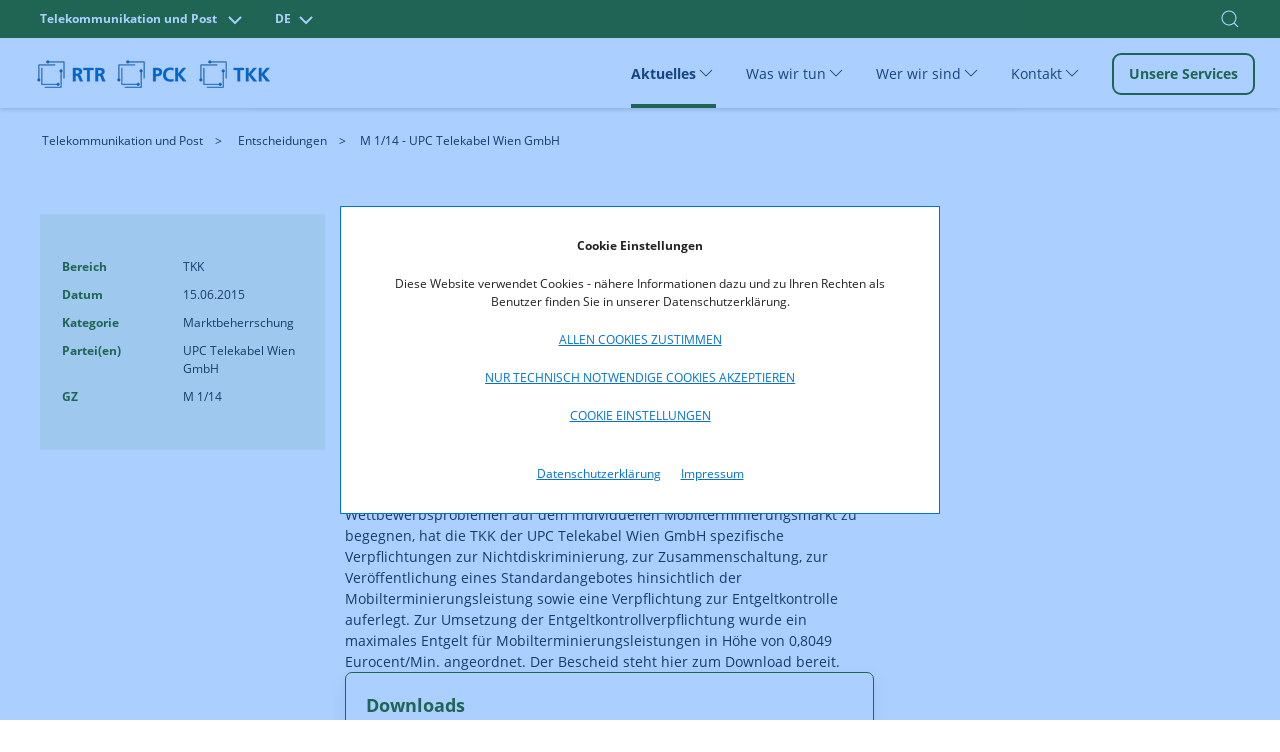

--- FILE ---
content_type: text/html; charset=UTF-8
request_url: https://www.rtr.at/TKP/aktuelles/entscheidungen/entscheidungen/M1_14.de.html
body_size: 9236
content:
<!doctype html>
<html lang="de">
<head>
    <!-- Basic page info -->
    <meta charset="utf-8">
    <meta name="viewport" content="width=device-width, initial-scale=1, viewport-fit=cover">
    <meta http-equiv="X-UA-Compatible" content="ie=edge">
    
    <title>M 1/14 - UPC Telekabel Wien GmbH | RTR</title>
    
    <!-- Website icon -->
    <link rel="icon" type="image/png" href="/static/rtrwebsite/files/img/logos/favicon.ico">
    <!-- Canonical URLs -->
    <link rel="canonical" href="https://www.rtr.at/TKP/aktuelles/entscheidungen/entscheidungen/M1_14.de.html" />
    <!-- CSS includes -->
    <link href="/static/rtrwebsite/files/css/opensans.css" rel="stylesheet">
    <link rel="stylesheet" href="/static/rtrwebsite/files/css/style.css?d=17012026">
    
    <!-- Meta information --><meta name="robots" content="index, follow"><!-- Social media (frontend only) -->
    <meta property="og:site_name" content="RTR" />
    
    <meta property="og:title" content="M 1/14 - UPC Telekabel Wien GmbH" />
    
    <meta property="og:type" content="website" />
    <meta property="og:image" content="https://www.rtr.at/TKP/aktuelles/entscheidungen/Entscheidungen.jpg">
    <meta property="og:url" content="https://www.rtr.at/TKP/aktuelles/entscheidungen/entscheidungen/M1_14.de.html" /><meta property="og:locale" content="de_DE">
    
    
    <script src="/static/rtrwebsite/files/js/gcmconfig.js"></script>
    <script src="/static/rtrwebsite/files/js/rtr.at_GCM.min.js"></script>
    <script>window.GCM.init('JSONCONFIG', 'de', 1, true);</script>
    <!--FriendlyCaptcha-->
    <script type="module" src="https://cdn.jsdelivr.net/npm/friendly-challenge@0.9.14/widget.module.min.js" async
        defer></script>
</head>

<body class="entscheidung-detail green">

<div class="tm-page">
    <!-- Toolbar -->
<div class="tm-toolbar tm-toolbar-default" uk-sticky="media: @l" style="background-color:">
<style>
.tm-toolbar .w100 input.uk-search-input {
    font-size: 1rem;
    color: white;
}

.tm-toolbar .w100 input.uk-search-input::placeholder { /* Chrome, Firefox, Opera, Safari 10.1+ */
  color: white;
  opacity: 1; /* Firefox */
}

.tm-toolbar .w100 input.uk-search-input:-ms-input-placeholder { /* Internet Explorer 10-11 */
  color: white;
}

.tm-toolbar .w100 input.uk-search-input::-ms-input-placeholder { /* Microsoft Edge */
  color: white;
}
.quicklinks ul {
    position: absolute;
    top: 40px;
    width: 500px;
    right: 0px!important;
    background: #fff;
    list-style: none;
    z-index: 2;
    margin-right: -20px;
    font-size: 1rem;
    box-shadow: 0 2px 4px 0 hsl(0deg 0% 67% / 50%);
}
.quicklinks ul li {
    color: black;
}
.red .quicklinks ul li a {
    color: #cd1236
}
.red .quicklinks ul li a:hover {
    background: #cd1236;
    border-color: #cd1236;
    color: #fff;
}
.green .quicklinks ul li a {
    color: #2f5f00;
}
.green .quicklinks ul li a:hover {
    border-color: #2f5f00;
    background: #2f5f00;
    color: #fff;
}
.blue .quicklinks ul li a {
    color: #0071d7;
}
.blue .quicklinks ul li a:hover {
    border-color: #0071d7;
    background: #0071d7;
    color: #fff;
}
</style>
<div class="uk-navbar-container">
    <div class="w100">
        <div class="uk-container uk-container-large">
                <nav uk-navbar="mode: click;boundary-align:true;dropbar:true;dropbar-anchor:!.uk-navbar-container;dropbar-mode:slide" class="uk-navbar">
                    <div class="uk-navbar-left">
                        <div id="icontoggle" class="uk-grid">
                            
                                <div class="uk-inline">
                                    
                                        <button class="uk-button uk-button-top" type="button" aria-label="Bereich wechseln">
                                            
                                                
                                                    Telekommunikation und Post
                                                
                                            
                                                
                                            
                                                
                                            
                                            <span class="uk-margin-small-right chevdown" uk-icon="chevron-down"></span>
                                            <span class="uk-margin-small-right chevup" uk-icon="chevron-up"></span>
                                        </button>
                                    
                                    <div class="uk-navbar-dropdown" uk-drop="mode:click;offset:0;duration:100;delay-show:0;boundary: !.uk-container; boundary-align: true; pos: bottom-justify;">
                                        <div class="uk-container uk-container-large">
                                            <ul class="uk-subnav uk-list-divider">
                                                
                                                    
                                                
                                                    
                                                        <li><a href="/medien/startseite_medien.de.html" class="area-switch">Medien</a>
                                                        </li>
                                                    
                                                
                                                    
                                                        <li><a href="/rtr/startseite.de.html" class="area-switch">Über uns</a>
                                                        </li>
                                                    
                                                
                                            </ul>
                                        </div>
                                    </div>
                                </div>
                            
                            <div class="uk-inline">
                                <button class="uk-button uk-button-top" type="button">DE<span
                                        class="uk-margin-small-right chevdown" uk-icon="chevron-down"></span><span
                                        class="uk-margin-small-right  chevup" uk-icon="chevron-up"></span></button>
                                <div class="uk-navbar-dropdown" uk-drop="mode:click;offset:0;duration:100;delay-show:0;boundary: !.uk-container; boundary-align: true; pos: bottom-justify;">
                                    <div class="uk-container uk-container-large">
                                        <ul class="uk-subnav uk-list-divider">
                                            
                                            <li><a href="/api/language?lang=de&redirect=/TKP/aktuelles/entscheidungen/entscheidungen/M1_14.de.html">
                                                
                                                    Deutsch
                                                
                                            </a>
                                        </li>
                                        </ul>
                                    </div>
                                </div>
                                
                                
                            </div>
                        </div>
                    </div>
                    <div class="nav-overlay uk-navbar-right" style="margin-right: -15px;">
                        
                            <a class="uk-navbar-toggle" uk-search-icon uk-toggle="target: .nav-overlay; animation: uk-animation-fade" href="#"><span class="uk-invisible">Suche öffnen</span></a>
                        
                    </div>
                    
                        <div class="nav-overlay uk-navbar-left uk-flex-1" hidden>
                            <div class="uk-navbar-item uk-width-expand">
                                <form class="uk-search uk-search-navbar uk-width-1-1 uk-text-right" action="/rtr/Suchergebnis.de.html">
                                    <input class="uk-search-input uk-text-right" name="q" type="search" placeholder="Suchen nach..." autofocus autocomplete="off" aria-label="Suche">
                                    <div class="quicklinks">
    <ul class="uk-padding">
    	<li>Quicklinks</li>
		<li><a href="/TKP/was_wir_tun/telekommunikation/konsumentenservice/meldestelle_rufnummernmissbrauch/Beschwerde_Meldung.de.html">Meldestelle Rufnummernmissbrauch</a></li><li><a href="/rtr/service/Schlichtungsverfahren/schlichtungs-_und_beschwerdestellen.de.html">Schlichtungs- und Beschwerdestellen</a></li><li><a href="https://www.netztest.at/de/" target="_blank" rel="noopener noreferrer">RTR-Netztest</a></li><li><a href="/TKP/service/rufnummernsuche/Rufnummernsuche.de.html">Rufnummernsuche</a></li><li><a href="/TKP/was_wir_tun/telekommunikation/nummerierung/Infos_KNB_KDB/ZRDB/ZR-DB.de.html">Zentrale Rufnummern-Datenbank (ZR-DB)</a></li>	</ul>
</div>

                                    <div class="search-autocomplete quicklinks" style="display:none;">
                                        <ul class="uk-padding">
                                        </ul>
                                    </div>
                                </form>
                            </div>
                            <a class="uk-navbar-toggle" uk-close uk-toggle="target: .nav-overlay; animation: uk-animation-fade" href="#"></a>
                        </div>
                    
                </nav>
        </div>
    </div>
</div>
</div>

    <div class="tm-header-mobile uk-hidden@l">
    <div sel-target=".uk-navbar-container">
        <div class="uk-navbar-container">
            <nav uk-navbar>
                <div class="uk-navbar-left">
                    <div class="uk-grid-small uk-text-center logos-mobile uk-grid" uk-grid>
                            <div class="uk-first-column">
        <a href="/TKP/startseite.de.html">
            <picture>
                                <source media="(min-width: 1440px)" srcset="https://www.rtr.at/GenticsImageStore/auto/50/prop/rtr/RTR_Logo_B_RGB_20.png">
                                <source media="(min-width: 766px)" srcset="https://www.rtr.at/GenticsImageStore/auto/39/prop/rtr/RTR_Logo_B_RGB_20.png">
                                <source media="(min-width: 320px)" srcset="https://www.rtr.at/GenticsImageStore/auto/30/prop/rtr/RTR_Logo_B_RGB_20.png">
                                <img src='https://www.rtr.at/GenticsImageStore/auto/30/prop/rtr/RTR_Logo_B_RGB_20.png' alt="Über die Rundfunk und Telekom Regulierungs-GmbH" title="&copy; RTR-GmbH">
            </picture>
        </a>
    </div>
    <div>
        <a href="/TKP/startseite.de.html">
            <picture>
                                <source media="(min-width: 1440px)" srcset="https://www.rtr.at/GenticsImageStore/auto/50/prop/rtr/PCK_Logo_B_RGB_13-5.png">
                                <source media="(min-width: 766px)" srcset="https://www.rtr.at/GenticsImageStore/auto/39/prop/rtr/PCK_Logo_B_RGB_13-5.png">
                                <source media="(min-width: 320px)" srcset="https://www.rtr.at/GenticsImageStore/auto/30/prop/rtr/PCK_Logo_B_RGB_13-5.png">
                                <img src='https://www.rtr.at/GenticsImageStore/auto/30/prop/rtr/PCK_Logo_B_RGB_13-5.png' alt="Über die RTR/Post-Control-Kommission" title="&copy; RTR">
            </picture>
        </a>
    </div>
    <div>
        <a href="/TKP/startseite.de.html">
            <picture>
                                <source media="(min-width: 1440px)" srcset="https://www.rtr.at/GenticsImageStore/auto/50/prop/rtr/TKK_Logo_B_RGB_20.png">
                                <source media="(min-width: 766px)" srcset="https://www.rtr.at/GenticsImageStore/auto/39/prop/rtr/TKK_Logo_B_RGB_20.png">
                                <source media="(min-width: 320px)" srcset="https://www.rtr.at/GenticsImageStore/auto/30/prop/rtr/TKK_Logo_B_RGB_20.png">
                                <img src='https://www.rtr.at/GenticsImageStore/auto/30/prop/rtr/TKK_Logo_B_RGB_20.png' alt="Über die RTR/Telekom-Control-Kommission" title="&copy; RTR">
            </picture>
        </a>
    </div>

                    </div>
                </div>
                <div class="uk-navbar-right">
                    <!--
                    
                        <a class="uk-navbar-toggle" uk-search-icon uk-toggle="target: .nav-overlay; animation: uk-animation-fade" href="#"></a>
                    
                -->
                    <button type="button" id="mobmenu" class="uk-navbar-toggle" href="#tm-mobile" uk-toggle="animation: true;" aria-label="Mobiles Menü" aria-expanded="false">
                        <div class="toggleopen uk-icon uk-navbar-toggle-icon" uk-navbar-toggle-icon="">
                            <svg width="20" height="20" viewBox="0 0 20 20" xmlns="http://www.w3.org/2000/svg" data-svg="navbar-toggle-icon">
                                <rect y="9" width="20" height="2"></rect>
                                <rect y="3" width="20" height="2"></rect>
                                <rect y="15" width="20" height="2"></rect>
                            </svg>
                        </div>
                        <span class="menclose uk-icon" uk-icon="icon: close; ratio: 1.8">
                            <svg width="36" height="36" viewBox="0 0 20 20" xmlns="http://www.w3.org/2000/svg" data-svg="close">
                                <path fill="none" stroke="#000" stroke-width="1.06" d="M16,16 L4,4"></path>
                                <path fill="none" stroke="#000" stroke-width="1.06" d="M16,4 L4,16"></path>
                            </svg>
                        </span>
                    </button>
                </div>
            </nav>
        </div>
        <!--
        
            <div class="nav-overlay uk-navbar-left uk-flex-1" hidden>
                <div class="uk-navbar-item uk-width-expand uk-padding-none uk-padding-remove-left">
                    <form class="uk-search uk-search-navbar uk-width-1-1" action="/rtr/Suchergebnis.de.html">
                        <input class="uk-search-input" name="q" type="search" placeholder="Suchen nach..." autofocus>
                    </form>
                </div>
                <a class="uk-navbar-toggle" uk-close uk-toggle="target: .nav-overlay; animation: uk-animation-fade" href="#"></a>
            </div>
        
    -->

<!--
        <div class="quicklinks nav-overlay" hidden>
            <ul class="uk-padding uk-padding-remove-top uk-margin-remove-bottom" style="list-style: none;">
                <li>Quicklinks</li>
                <li><a href="#">Quicklink Nummer 1</a></li>
                <li><a href="#">Noch ein Quicklink steht hier</a></li>
                <li><a href="#">Häufig gestellte Fragen Quicklink</a></li>
            </ul>
        </div>
-->
        <div id="tm-mobile" class="" hidden>
            <div class="uk-background-default uk-padding">
                <div class="uk-child-width-1-1" uk-grid>
                    <div>
                        <div class="uk-panel" id="module-menu-mobile">
                            <ul class="uk-nav uk-nav-default uk-list uk-list-divider">
                                
                                    
                                        
                                            
                                                
                                                    <li class="uk-parent uk-active">
                                                        <div class="uk-navbar-container uk-navbar" uk-navbar="dropbar: true; dropbar-mode: push;mode: click">
                                                            <ul class="uk-navbar-nav second-level-nav">
                                                                <li class="uk-parent">
                                                                    <a href="#" aria-expanded="false">Aktuelles
                                                                        <span class="icon-drop uk-icon" uk-icon="icon: chevron-down; ratio: 1.5">
                                                                            <svg width="30" height="30" viewBox="0 0 20 20" xmlns="http://www.w3.org/2000/svg" data-svg="chevron-down">
                                                                                <polyline fill="none" stroke="#000" stroke-width="1.03" points="16 7 10 13 4 7"></polyline>
                                                                            </svg>
                                                                        </span>
                                                                    </a>
                                                                    <div class="uk-navbar-dropdown">
    <ul class="uk-nav uk-navbar-dropdown-nav">
        
            <li><a href="/TKP/aktuelles/entscheidungen/Uebersichtseite.de.html" title="Entscheidungen">Entscheidungen</a></li>
        
            <li><a href="/TKP/aktuelles/veroeffentlichungen/Uebersichtseite.de.html" title="Veröffentlichungen">Veröffentlichungen</a></li>
        
            <li><a href="/TKP/aktuelles/publikationen/Uebersichtseite.de.html" title="Publikationen">Publikationen</a></li>
        
            <li><a href="/TKP/aktuelles/veranstaltungen/Uebersicht.de.html" title="Veranstaltungen">Veranstaltungen</a></li>
        
            <li><a href="/TKP/aktuelles/neuigkeiten/Uebersicht.de.html" title="Neuigkeiten">Neuigkeiten</a></li>
        
            <li><a href="/TKP/aktuelles/pressemitteilungen/Presse.de.html" title="Pressemitteilungen">Pressemitteilungen</a></li>
        
    </ul>
</div>
                                                                </li>
                                                            </ul>
                                                        </div>
                                                    </li>
                                                
                                            
                                                
                                                    <li class="uk-parent">
                                                        <div class="uk-navbar-container uk-navbar" uk-navbar="dropbar: true; dropbar-mode: push;mode: click">
                                                            <ul class="uk-navbar-nav second-level-nav">
                                                                <li class="uk-parent">
                                                                    <a href="#" aria-expanded="false">Was wir tun
                                                                        <span class="icon-drop uk-icon" uk-icon="icon: chevron-down; ratio: 1.5">
                                                                            <svg width="30" height="30" viewBox="0 0 20 20" xmlns="http://www.w3.org/2000/svg" data-svg="chevron-down">
                                                                                <polyline fill="none" stroke="#000" stroke-width="1.03" points="16 7 10 13 4 7"></polyline>
                                                                            </svg>
                                                                        </span>
                                                                    </a>
                                                                    <div class="uk-navbar-dropdown">
    <ul class="uk-nav uk-navbar-dropdown-nav">
        
            <li><a href="/TKP/was_wir_tun/telekommunikation/startseite.de.html" title="Telekommunikation">Telekommunikation</a></li>
        
            <li><a href="/TKP/was_wir_tun/post/startseite.de.html" title="Post">Post</a></li>
        
            <li><a href="/TKP/was_wir_tun/vertrauensdienste/startseite.de.html" title="Vertrauensdienste">Vertrauensdienste</a></li>
        
            <li><a href="/TKP/was_wir_tun/internationales/startseite.de.html" title="Internationales">Internationales</a></li>
        
    </ul>
</div>
                                                                </li>
                                                            </ul>
                                                        </div>
                                                    </li>
                                                
                                            
                                                
                                                    <li class="uk-parent">
                                                        <div class="uk-navbar-container uk-navbar" uk-navbar="dropbar: true; dropbar-mode: push;mode: click">
                                                            <ul class="uk-navbar-nav second-level-nav">
                                                                <li class="uk-parent">
                                                                    <a href="#" aria-expanded="false">Wer wir sind
                                                                        <span class="icon-drop uk-icon" uk-icon="icon: chevron-down; ratio: 1.5">
                                                                            <svg width="30" height="30" viewBox="0 0 20 20" xmlns="http://www.w3.org/2000/svg" data-svg="chevron-down">
                                                                                <polyline fill="none" stroke="#000" stroke-width="1.03" points="16 7 10 13 4 7"></polyline>
                                                                            </svg>
                                                                        </span>
                                                                    </a>
                                                                    <div class="uk-navbar-dropdown">
    <ul class="uk-nav uk-navbar-dropdown-nav">
        
            <li><a href="/TKP/wer_wir_sind/telekommunikation_und_post/startseite.de.html" title="RTR.Telekom.Post">RTR.Telekom.Post</a></li>
        
            <li><a href="/TKP/wer_wir_sind/tkk/TKK.de.html" title="TKK">TKK</a></li>
        
            <li><a href="/TKP/wer_wir_sind/pck/startseite.de.html" title="PCK">PCK</a></li>
        
    </ul>
</div>
                                                                </li>
                                                            </ul>
                                                        </div>
                                                    </li>
                                                
                                            
                                                
                                                    <li class="uk-parent">
                                                        <div class="uk-navbar-container uk-navbar" uk-navbar="dropbar: true; dropbar-mode: push;mode: click">
                                                            <ul class="uk-navbar-nav second-level-nav">
                                                                <li class="uk-parent">
                                                                    <a href="#" aria-expanded="false">Kontakt
                                                                        <span class="icon-drop uk-icon" uk-icon="icon: chevron-down; ratio: 1.5">
                                                                            <svg width="30" height="30" viewBox="0 0 20 20" xmlns="http://www.w3.org/2000/svg" data-svg="chevron-down">
                                                                                <polyline fill="none" stroke="#000" stroke-width="1.03" points="16 7 10 13 4 7"></polyline>
                                                                            </svg>
                                                                        </span>
                                                                    </a>
                                                                    <div class="uk-navbar-dropdown">
    <ul class="uk-nav uk-navbar-dropdown-nav">
        
            <li><a href="/TKP/kontakt/presse/Presse.de.html" title="Presse">Presse</a></li>
        
            <li><a href="/TKP/kontakt/Kontakt_und_Amtstafel/Amtstafel.de.html" title="Kontakt und Amtstafel">Kontakt und Amtstafel</a></li>
        
            <li><a href="/TKP/kontakt/ertr/eRTR.de.html" title="eRTR">eRTR</a></li>
        
    </ul>
</div>
                                                                </li>
                                                            </ul>
                                                        </div>
                                                    </li>
                                                
                                            
                                        
                                    
                                
                                    
                                
                                    
                                
                                <li>
                                    <a href="/TKP/service/startseite.de.html">
                                        Unsere Services
                                    </a>
                                </li>
                            </ul>
                        </div>
                    </div>
                </div>
            </div>
        </div>
    </div>
</div>
    <!-- Desktop -->
<div class="tm-header uk-visible@l" uk-header="">
    <div uk-sticky="offset: 38" media="@l" cls-active="uk-navbar-sticky" sel-target=".uk-navbar-container">
        <div class="uk-navbar-container">
            <div class="uk-container uk-container-large">
                <nav uk-navbar="mode: click;boundary-align:true;dropbar:true;dropbar-anchor:!.uk-navbar-container;dropbar-mode:slide" class="uk-navbar">
                    <div class="uk-navbar-left">
                        <div class="uk-child-width-expand@s uk-text-center logos uk-grid-small uk-grid" uk-grid="">
                            
                                    <div class="uk-first-column">
        <a href="/TKP/startseite.de.html">
            <picture>
                                <source media="(min-width: 1440px)" srcset="https://www.rtr.at/GenticsImageStore/auto/50/prop/rtr/RTR_Logo_B_RGB_20.png">
                                <source media="(min-width: 766px)" srcset="https://www.rtr.at/GenticsImageStore/auto/39/prop/rtr/RTR_Logo_B_RGB_20.png">
                                <source media="(min-width: 320px)" srcset="https://www.rtr.at/GenticsImageStore/auto/30/prop/rtr/RTR_Logo_B_RGB_20.png">
                                <img src='https://www.rtr.at/GenticsImageStore/auto/30/prop/rtr/RTR_Logo_B_RGB_20.png' alt="Über die Rundfunk und Telekom Regulierungs-GmbH" title="&copy; RTR-GmbH">
            </picture>
        </a>
    </div>
    <div>
        <a href="/TKP/startseite.de.html">
            <picture>
                                <source media="(min-width: 1440px)" srcset="https://www.rtr.at/GenticsImageStore/auto/50/prop/rtr/PCK_Logo_B_RGB_13-5.png">
                                <source media="(min-width: 766px)" srcset="https://www.rtr.at/GenticsImageStore/auto/39/prop/rtr/PCK_Logo_B_RGB_13-5.png">
                                <source media="(min-width: 320px)" srcset="https://www.rtr.at/GenticsImageStore/auto/30/prop/rtr/PCK_Logo_B_RGB_13-5.png">
                                <img src='https://www.rtr.at/GenticsImageStore/auto/30/prop/rtr/PCK_Logo_B_RGB_13-5.png' alt="Über die RTR/Post-Control-Kommission" title="&copy; RTR">
            </picture>
        </a>
    </div>
    <div>
        <a href="/TKP/startseite.de.html">
            <picture>
                                <source media="(min-width: 1440px)" srcset="https://www.rtr.at/GenticsImageStore/auto/50/prop/rtr/TKK_Logo_B_RGB_20.png">
                                <source media="(min-width: 766px)" srcset="https://www.rtr.at/GenticsImageStore/auto/39/prop/rtr/TKK_Logo_B_RGB_20.png">
                                <source media="(min-width: 320px)" srcset="https://www.rtr.at/GenticsImageStore/auto/30/prop/rtr/TKK_Logo_B_RGB_20.png">
                                <img src='https://www.rtr.at/GenticsImageStore/auto/30/prop/rtr/TKK_Logo_B_RGB_20.png' alt="Über die RTR/Telekom-Control-Kommission" title="&copy; RTR">
            </picture>
        </a>
    </div>

                            
                        </div>
                    </div>
                    <div class="uk-navbar-right">
                        <ul class="uk-navbar-nav">
                            
                            
                            
                                
                                    
                                        
                                            
                                                <li class=" uk-active">
                                                    <a href="#" aria-expanded="false">Aktuelles
                                                        <span uk-icon="chevron-down"></span>
                                                    </a>
                                                    <div class="uk-navbar-dropdown">
    <div class="uk-navbar-dropdown-grid uk-child-width-1-3 uk-grid uk-grid-stack" uk-grid="">
        
            <div>
                <ul class="uk-nav uk-navbar-dropdown-nav">
                    <li><a href="/TKP/aktuelles/entscheidungen/Uebersichtseite.de.html" title="Entscheidungen">Entscheidungen</a></li>
                </ul>
            </div>
        
            <div>
                <ul class="uk-nav uk-navbar-dropdown-nav">
                    <li><a href="/TKP/aktuelles/veroeffentlichungen/Uebersichtseite.de.html" title="Veröffentlichungen">Veröffentlichungen</a></li>
                </ul>
            </div>
        
            <div>
                <ul class="uk-nav uk-navbar-dropdown-nav">
                    <li><a href="/TKP/aktuelles/publikationen/Uebersichtseite.de.html" title="Publikationen">Publikationen</a></li>
                </ul>
            </div>
        
            <div>
                <ul class="uk-nav uk-navbar-dropdown-nav">
                    <li><a href="/TKP/aktuelles/veranstaltungen/Uebersicht.de.html" title="Veranstaltungen">Veranstaltungen</a></li>
                </ul>
            </div>
        
            <div>
                <ul class="uk-nav uk-navbar-dropdown-nav">
                    <li><a href="/TKP/aktuelles/neuigkeiten/Uebersicht.de.html" title="Neuigkeiten">Neuigkeiten</a></li>
                </ul>
            </div>
        
            <div>
                <ul class="uk-nav uk-navbar-dropdown-nav">
                    <li><a href="/TKP/aktuelles/pressemitteilungen/Presse.de.html" title="Pressemitteilungen">Pressemitteilungen</a></li>
                </ul>
            </div>
        
    </div>
</div>
                                                </li>
                                            
                                        
                                            
                                                <li class="">
                                                    <a href="#" aria-expanded="false">Was wir tun
                                                        <span uk-icon="chevron-down"></span>
                                                    </a>
                                                    <div class="uk-navbar-dropdown">
    <div class="uk-navbar-dropdown-grid uk-child-width-1-3 uk-grid uk-grid-stack" uk-grid="">
        
            <div>
                <ul class="uk-nav uk-navbar-dropdown-nav">
                    <li><a href="/TKP/was_wir_tun/telekommunikation/startseite.de.html" title="Telekommunikation">Telekommunikation</a></li>
                </ul>
            </div>
        
            <div>
                <ul class="uk-nav uk-navbar-dropdown-nav">
                    <li><a href="/TKP/was_wir_tun/post/startseite.de.html" title="Post">Post</a></li>
                </ul>
            </div>
        
            <div>
                <ul class="uk-nav uk-navbar-dropdown-nav">
                    <li><a href="/TKP/was_wir_tun/vertrauensdienste/startseite.de.html" title="Vertrauensdienste">Vertrauensdienste</a></li>
                </ul>
            </div>
        
            <div>
                <ul class="uk-nav uk-navbar-dropdown-nav">
                    <li><a href="/TKP/was_wir_tun/internationales/startseite.de.html" title="Internationales">Internationales</a></li>
                </ul>
            </div>
        
    </div>
</div>
                                                </li>
                                            
                                        
                                            
                                                <li class="">
                                                    <a href="#" aria-expanded="false">Wer wir sind
                                                        <span uk-icon="chevron-down"></span>
                                                    </a>
                                                    <div class="uk-navbar-dropdown">
    <div class="uk-navbar-dropdown-grid uk-child-width-1-3 uk-grid uk-grid-stack" uk-grid="">
        
            <div>
                <ul class="uk-nav uk-navbar-dropdown-nav">
                    <li><a href="/TKP/wer_wir_sind/telekommunikation_und_post/startseite.de.html" title="RTR.Telekom.Post">RTR.Telekom.Post</a></li>
                </ul>
            </div>
        
            <div>
                <ul class="uk-nav uk-navbar-dropdown-nav">
                    <li><a href="/TKP/wer_wir_sind/tkk/TKK.de.html" title="TKK">TKK</a></li>
                </ul>
            </div>
        
            <div>
                <ul class="uk-nav uk-navbar-dropdown-nav">
                    <li><a href="/TKP/wer_wir_sind/pck/startseite.de.html" title="PCK">PCK</a></li>
                </ul>
            </div>
        
    </div>
</div>
                                                </li>
                                            
                                        
                                            
                                                <li class="">
                                                    <a href="#" aria-expanded="false">Kontakt
                                                        <span uk-icon="chevron-down"></span>
                                                    </a>
                                                    <div class="uk-navbar-dropdown">
    <div class="uk-navbar-dropdown-grid uk-child-width-1-3 uk-grid uk-grid-stack" uk-grid="">
        
            <div>
                <ul class="uk-nav uk-navbar-dropdown-nav">
                    <li><a href="/TKP/kontakt/presse/Presse.de.html" title="Presse">Presse</a></li>
                </ul>
            </div>
        
            <div>
                <ul class="uk-nav uk-navbar-dropdown-nav">
                    <li><a href="/TKP/kontakt/Kontakt_und_Amtstafel/Amtstafel.de.html" title="Kontakt und Amtstafel">Kontakt und Amtstafel</a></li>
                </ul>
            </div>
        
            <div>
                <ul class="uk-nav uk-navbar-dropdown-nav">
                    <li><a href="/TKP/kontakt/ertr/eRTR.de.html" title="eRTR">eRTR</a></li>
                </ul>
            </div>
        
    </div>
</div>
                                                </li>
                                            
                                        
                                    
                                
                            
                                
                            
                                
                            
                            
                                <li class="nav-button"><a href="/TKP/service/startseite.de.html" class="uk-button uk-button-default">Unsere Services</a></li>
                            
                        </ul>
                        <!--
                        
                            <a class="uk-navbar-toggle" uk-search-icon uk-toggle="target: .nav-overlay; animation: uk-animation-fade" href="#"></a>
                        
                    -->
                    </div>
                    <!--
                    
                        <div class="nav-overlay uk-navbar-left uk-flex-1" hidden>
                            <div class="uk-navbar-item uk-width-expand">
                                <form class="uk-search uk-search-navbar uk-width-1-1 uk-padding uk-text-right" action="/rtr/Suchergebnis.de.html">
                                    <input class="uk-search-input uk-text-right" name="q" type="search" placeholder="Suchen nach..." autofocus>
                                    <div class="quicklinks">
                                        <ul class="uk-padding uk-box-shadow-small" style="
                                            position: absolute;
                                            top: 70px;
                                            width: 500px;
                                            right: 0px!important;
                                            background: #fff;
                                            list-style: none;
                                        ">
                                            <li>Quicklinks</li>
                                            <li><a href="#">Quicklink Nummer 1</a></li>
                                            <li><a href="#">Noch ein Quicklink steht hier</a></li>
                                            <li><a href="#">Häufig gestellte Fragen Quicklink</a></li>
                                        </ul>
                                    </div>
                                </form>
                            </div>

                            <a class="uk-navbar-toggle" uk-close uk-toggle="target: .nav-overlay; animation: uk-animation-fade" href="#"></a>
                        </div>
                    
                -->
                </nav>
            </div>
        </div>
    </div>
    <div class="uk-sticky-placeholder" style="height: 70px; margin: 0px;" hidden=""></div>
</div>
    <div class="uk-section-default uk-section uk-section-xsmall">
    <div class="uk-container uk-container-large">
        <ul class="uk-breadcrumb">
            
                    
                        <li>
                            
                                <a href="/TKP/startseite.de.html" title="Telekommunikation und Post" aria-label="Telekommunikation und Post">Telekommunikation und Post</a>
                            
                        </li>
                    
            
                    
            
                    
                        <li>
                            
                                <a href="/TKP/aktuelles/entscheidungen/Uebersichtseite.de.html" title="Entscheidungen" aria-label="Entscheidungen">Entscheidungen</a>
                            
                        </li>
                    
            
                    
            
                    
                        <li>
                            
                                <span>M 1/14 - UPC Telekabel Wien GmbH</span>
                            
                        </li>
                    
            
        </ul>
    </div>
</div>

    <!-- Top Section -->
    <div class="uk-section-default uk-section">
        <div class="uk-container uk-container-large">
            <div class="uk-grid-margin uk-grid align-items-start" uk-grid="">
                    


<div class="uk-grid-item-match uk-flex-auto uk-width-1-4@m uk-first-column ent-left">
    <div class="uk-tile-secondary uk-tile">
        <ul class="uk-list ent-list">
            
            
                <li class="el-item">
                    <div class="uk-child-width-expand uk-grid-collapse uk-grid" uk-grid="">
                        <div class="uk-width-1-2 uk-first-column">
                    <span class="el-title uk-display-block">
                        Bereich
                    </span>
                        </div>
                        <div class="uk-width-1-2">
                            <div class="el-content uk-panel">TKK</div>
                        </div>
                    </div>
                </li>
            
            
                <li class="el-item">
                    <div class="uk-child-width-expand uk-grid-collapse uk-grid" uk-grid="">
                        <div class="uk-width-1-2 uk-first-column">
                        <span class="el-title uk-display-block">
                            Datum
                        </span>
                        </div>
                        <div class="uk-width-1-2">
                            <div class="el-content uk-panel">15.06.2015</div>
                        </div>
                    </div>
                </li>
            <li class="el-item">
                    <div class="uk-child-width-expand uk-grid-collapse uk-grid" uk-grid="">
                        <div class="uk-width-1-2 uk-first-column">
                        <span class="el-title uk-display-block">
                            Kategorie
                        </span>
                        </div>
                        <div class="uk-width-1-2">
                            <div class="el-content uk-panel">Marktbeherrschung</div>
                        </div>
                    </div>
                </li>
            
            
                <li class="el-item">
                    <div class="uk-child-width-expand uk-grid-collapse uk-grid" uk-grid="">
                        <div class="uk-width-1-2 uk-first-column">
                    <span class="el-title uk-display-block">
                        Partei(en)
                    </span>
                        </div>
                        <div class="uk-width-1-2">
                            <div class="el-content uk-panel">UPC Telekabel Wien GmbH</div>
                        </div>
                    </div>
                </li>
            
            
            
            
            
                <li class="el-item">
                    <div class="uk-child-width-expand uk-grid-collapse uk-grid" uk-grid="">
                        <div class="uk-width-1-2 uk-first-column">
                        <span class="el-title uk-display-block">
                            GZ
                        </span>
                        </div>
                        <div class="uk-width-1-2">
                            <div class="el-content uk-panel">M 1/14</div>
                        </div>
                    </div>
                </li>
            
            
            
            
            
            
        </ul>
    </div>
</div>
                
                <div class="uk-flex-auto uk-width-3-4@m ent-right">
                    <div class="uk-child-width-1-2@m" uk-grid>
                        <div class="uk-width-3-5@m">
                            <h2>M 1/14 - UPC Telekabel Wien GmbH</h2>
                            <div class="uk-margin social-share">
    <div class="uk-child-width-auto uk-grid-small uk-grid" uk-grid="">
        <div class="uk-first-column">
            <a class="el-link uk-icon-button uk-icon" rel="noreferrer"
                href="mailto:?subject=M 1/14 - UPC Telekabel Wien GmbH%20-%20RTR&body=M 1/14 - UPC Telekabel Wien GmbH%0D%0Ahttps://www.rtr.at/TKP/aktuelles/entscheidungen/entscheidungen/M1_14.de.html" uk-icon="icon: mail;" id="mail-share" aria-label="Mail" title="Mail"
            >
                <svg xmlns="http://www.w3.org/2000/svg" viewBox="0 0 16 16" width="16"
                    height="16" data-svg="mail">
                    <g class="nc-icon-wrapper" stroke-width="1" fill="none" stroke="#438700" stroke-linecap="round" stroke-linejoin="round" stroke-miterlimit="10">
                        <path stroke="#438700"
                            d="M14.5,14.5h-13 c-0.552,0-1-0.448-1-1v-11c0-0.552,0.448-1,1-1h13c0.552,0,1,0.448,1,1v11C15.5,14.052,15.052,14.5,14.5,14.5z">
                        </path>
                        <polyline data-color="color-2" points="2.5,4.5 8,9 13.5,4.5"></polyline>
                    </g>
                </svg>
            </a>
        </div>
        <div>
            <a class="el-link uk-icon-button uk-icon" rel="noreferrer"
                href="https://twitter.com/share?text=M 1/14 - UPC Telekabel Wien GmbH&url=https://www.rtr.at/TKP/aktuelles/entscheidungen/entscheidungen/M1_14.de.html" uk-icon="icon: twitter;" id="twitter-share" aria-label="Twitter" title="Twitter"
            >
                <svg width="20" height="20" viewBox="0 0 20 20" data-svg="twitter">
                    <g>
                        <path d="M 15.75 0.960938 L 18.816406 0.960938 L 12.117188 8.621094 L 20 19.039062 L 13.828125 19.039062 L 8.996094 12.71875 L 3.464844 19.039062 L 0.394531 19.039062 L 7.5625 10.847656 L 0 0.960938 L 6.328125 0.960938 L 10.699219 6.738281 Z M 14.675781 17.203125 L 16.375 17.203125 L 5.40625 2.699219 L 3.582031 2.699219 Z M 14.675781 17.203125 "/>
                    </g>
                </svg>
            </a>
        </div>
        <div>
            <a class="el-link uk-icon-button uk-icon" rel="noreferrer"
                href="https://www.linkedin.com/sharing/share-offsite/?url=https://www.rtr.at/TKP/aktuelles/entscheidungen/entscheidungen/M1_14.de.html" uk-icon="icon: linkedin;" id="linkedin-share" aria-label="Linkedin" title="Linkedin">
                <svg width="20" height="20" viewBox="0 0 20 20" xmlns="http://www.w3.org/2000/svg" data-svg="linkedin">
                    <path 
                        d="M5.77,17.89 L5.77,7.17 L2.21,7.17 L2.21,17.89 L5.77,17.89 L5.77,17.89 Z M3.99,5.71 C5.23,5.71 6.01,4.89 6.01,3.86 C5.99,2.8 5.24,2 4.02,2 C2.8,2 2,2.8 2,3.85 C2,4.88 2.77,5.7 3.97,5.7 L3.99,5.7 L3.99,5.71 L3.99,5.71 Z"></path><path d="M7.75,17.89 L11.31,17.89 L11.31,11.9 C11.31,11.58 11.33,11.26 11.43,11.03 C11.69,10.39 12.27,9.73 13.26,9.73 C14.55,9.73 15.06,10.71 15.06,12.15 L15.06,17.89 L18.62,17.89 L18.62,11.74 C18.62,8.45 16.86,6.92 14.52,6.92 C12.6,6.92 11.75,7.99 11.28,8.73 L11.3,8.73 L11.3,7.17 L7.75,7.17 C7.79,8.17 7.75,17.89 7.75,17.89 L7.75,17.89 L7.75,17.89 Z">
                    </path>
                </svg>
            </a>
        </div>
        <div>
            <a class="el-link uk-icon-button uk-icon" rel="noreferrer"
                href="https://www.facebook.com/sharer/sharer.php?u=https://www.rtr.at/TKP/aktuelles/entscheidungen/entscheidungen/M1_14.de.html" uk-icon="icon: facebook;" id="facebook-share" aria-label="Facebook" title="Facebook">
                <svg width="20" height="20" viewBox="0 0 20 20" xmlns="http://www.w3.org/2000/svg" data-svg="facebook">
                    <path
                        d="M11,10h2.6l0.4-3H11V5.3c0-0.9,0.2-1.5,1.5-1.5H14V1.1c-0.3,0-1-0.1-2.1-0.1C9.6,1,8,2.4,8,5v2H5.5v3H8v8h3V10z">
                    </path>
                </svg>
            </a>
        </div>
    </div>
</div>

                            
                                    In Ergänzung zu den bereits am 30.09.2013 und 14.07.2014 beschlossenen Marktanalyse-Bescheiden in den Verfahren M 1.10/12 und M 1.12/12 hat die Telekom-Control-Kommission (TKK) am 15.06.2015 einen Bescheid betreffend den Mobilterminierungsmarkt der UPC Telekabel Wien GmbH, welche auf „ihrem“&nbsp; Markt über beträchtliche Marktmacht iSd §§ 36 ff TKG 2003 verfügt, beschlossen.&nbsp; Um den für den Fall der Nicht-Regulierung bestehenden Wettbewerbsproblemen auf dem individuellen Mobilterminierungsmarkt zu begegnen, hat die TKK der UPC Telekabel Wien GmbH spezifische Verpflichtungen zur Nichtdiskriminierung, zur Zusammenschaltung, zur Veröffentlichung eines Standardangebotes hinsichtlich der Mobilterminierungsleistung sowie eine Verpflichtung zur Entgeltkontrolle auferlegt. Zur Umsetzung der Entgeltkontrollverpflichtung wurde ein maximales Entgelt für Mobilterminierungsleistungen in Höhe von 0,8049 Eurocent/Min. angeordnet. Der Bescheid steht hier zum Download bereit.
                                <div class="uk-first-column bdownloads">
        <div class="uk-grid-match uk-grid uk-grid-stack" uk-grid="">
            <div class="uk-first-column w100">
                <div class="el-item uk-card uk-card-primary uk-card-body uk-margin-remove-first-child">
                    <h3 id="downloads" class="el-title uk-card-title uk-margin-top uk-margin-remove-bottom">
                        Downloads
                    </h3>
                    <div class="el-content uk-panel uk-margin-top">
                                                                        <p class="p1">
            <a href="/TKP/aktuelles/entscheidungen/entscheidungen/M_1_14_Web.pdf" download title="M_1_14_Web.pdf">
                <span class="uk-margin-small-right uk-icon" uk-icon="download">
                    <svg width="20" height="20" viewBox="0 0 20 20" xmlns="http://www.w3.org/2000/svg" data-svg="download">
                        <polyline fill="none" stroke="#000" points="14,10 9.5,14.5 5,10"></polyline>
                        <rect x="3" y="17" width="13" height="1"></rect>
                        <line fill="none" stroke="#000" x1="9.5" y1="13.91" x2="9.5" y2="3"></line>
                    </svg>
                </span>
                M_1_14_Web.pdf
                                    (pdf, 469,3 KB)
                            </a>
                    </p>

                    </div>
                </div>
            </div>
        </div>
    </div>

                        </div>
                    </div>
                </div>
            </div>
        </div>
    </div>
    <!-- Bottom Section -->
            <div class="uk-section-muted uk-section bottom-section uk-padding-large uk-margin-large-top">
                <div class="uk-container uk-container-large">
            <div class="uk-grid-margin-large  uk-grid uk-grid-stack" uk-grid="">
                <div class="uk-flex-auto uk-width-1-1@m uk-first-column">
                    <h2 id="heading_moreinfo_51232">Weitere Informationen</h2>
                </div>
            </div>
        </div>
                            <div class="weitere">
                <div class="uk-container uk-container-large">
                                        <div class="uk-grid-margin-large  uk-grid uk-grid-stack" uk-grid="">
                        <div class="uk-flex-auto uk-width-1-1@m uk-first-column">
                            <div class="uk-margin-large">
                                <div class="uk-child-width-1-1 uk-child-width-1-4@l uk-child-width-1-3@m uk-grid-small uk-grid-match uk-grid" uk-grid="">
                                                                                                                                                                        <a href="/TKP/aktuelles/entscheidungen/Uebersichtseite.de.html" class="uk-first-column">
                                                    <div class="el-item uk-card uk-card-secondary uk-card-body uk-margin-remove-first-child">
                                                                                                                <div class="el-content uk-panel uk-margin-top">
                                                            <p>Übersicht über Bescheide der PCK, TKK und RTR</p>
                                                        </div>
                                                    </div>
                                                </a>
                                                                                                                                                        </div>
                            </div>
                        </div>
                    </div>
                </div>
            </div>
            </div>
<div id="footer" class="uk-section-default uk-section uk-section-small">
    <div class="uk-container uk-container-large">
        <div class="uk-grid-margin uk-grid" uk-grid="" uk-height-match="target: .uk-card; row: false">
            <div class="uk-flex-auto uk-width-1-2@s uk-first-column m1">
                <div class="uk-margin"><p><b>RUNDFUNK UND TELEKOM<br/>REGULIERUNGS-GMBH</b><br/><br/>A-1060 Wien, Mariahilfer Straße 77-79<br/>Tel.: +<a target='_self' href="tel:+431580580">43 1 58058-0</a><br/></p></div>
                <div class="uk-margin">
                    <div class="uk-child-width-auto uk-grid-small uk-grid" uk-grid="">
                        
                            <div class="uk-first-column">
                                <a class="el-link uk-icon-button uk-icon" rel="noreferrer" href="mailto:rtr@rtr.at" uk-icon="icon: mail;" aria-label="Mail" title="Mail">
                                    <svg width="20" height="20" viewBox="0 0 20 20" xmlns="http://www.w3.org/2000/svg" data-svg="mail">
                                        <polyline fill="none" stroke="#000" points="1.4,6.5 10,11 18.6,6.5"></polyline>
                                        <path d="M 1,4 1,16 19,16 19,4 1,4 Z M 18,15 2,15 2,5 18,5 18,15 Z"></path>
                                    </svg>
                                </a>
                           </div>
                        
                        
                            <div>
                                <a class="el-link uk-icon-button uk-icon" rel="noreferrer" href="https://x.com/rtrgmbh" uk-icon="icon: twitter;" aria-label="Twitter" title="Twitter">
                                    <svg width="20" height="20" viewBox="0 0 20 20" data-svg="twitter">
                                        <g>
                                            <path d="M 15.75 0.960938 L 18.816406 0.960938 L 12.117188 8.621094 L 20 19.039062 L 13.828125 19.039062 L 8.996094 12.71875 L 3.464844 19.039062 L 0.394531 19.039062 L 7.5625 10.847656 L 0 0.960938 L 6.328125 0.960938 L 10.699219 6.738281 Z M 14.675781 17.203125 L 16.375 17.203125 L 5.40625 2.699219 L 3.582031 2.699219 Z M 14.675781 17.203125 "/>
                                        </g>
                                    </svg>
                                </a>
                            </div>
                        
                        
                            <div>
                                <a class="el-link uk-icon-button uk-icon" rel="noreferrer" href="https://at.linkedin.com/company/rtr" uk-icon="icon: linkedin;" aria-label="Linkedin" title="Linkedin">
                                    <svg width="20" height="20" viewBox="0 0 20 20" xmlns="http://www.w3.org/2000/svg" data-svg="linkedin">
                                        <path d="M5.77,17.89 L5.77,7.17 L2.21,7.17 L2.21,17.89 L5.77,17.89 L5.77,17.89 Z M3.99,5.71 C5.23,5.71 6.01,4.89 6.01,3.86 C5.99,2.8 5.24,2 4.02,2 C2.8,2 2,2.8 2,3.85 C2,4.88 2.77,5.7 3.97,5.7 L3.99,5.7 L3.99,5.71 L3.99,5.71 Z"></path><path d="M7.75,17.89 L11.31,17.89 L11.31,11.9 C11.31,11.58 11.33,11.26 11.43,11.03 C11.69,10.39 12.27,9.73 13.26,9.73 C14.55,9.73 15.06,10.71 15.06,12.15 L15.06,17.89 L18.62,17.89 L18.62,11.74 C18.62,8.45 16.86,6.92 14.52,6.92 C12.6,6.92 11.75,7.99 11.28,8.73 L11.3,8.73 L11.3,7.17 L7.75,7.17 C7.79,8.17 7.75,17.89 7.75,17.89 L7.75,17.89 L7.75,17.89 Z"/></path>
                                    </svg>
                                </a>
                           </div>
                        
                    </div>
                </div>
            </div>
            <div class="uk-flex-auto uk-width-1-2 uk-width-1-4@s m2 uk-hidden@l">
                <ul class="uk-list">            <li>
            <a href="/rtr/Kontakt/Amtstafel.de.html">Kontakt</a>
        </li>
            <li>
            <a href="/rtr/footer/impressum.de.html">Impressum</a>
        </li>
            <li>
            <a href="/rtr/footer/Datenschutz.de.html">Datenschutz</a>
        </li>
            <li>
            <a href="/rtr/footer/hinweisgeber_innen-plattform.de.html">Hinweisgeber:innen</a>
        </li>
            <li>
            <a href="/rtr/footer/Barrierefreiheit.de.html">Barrierefreiheit</a>
        </li>
                <li>
            <a href="#cookie-einstellungen" uk-toggle>Cookie Präferenzen</a>
        <li>
    </ul>
            </div>
            <div class="uk-flex-auto uk-width-1-2 uk-width-1-4@s m3 uk-hidden@l">
                <ul class="uk-list">            <li>
            <a href="/TKP/presse/Startseite.de.html">Presse</a>
        </li>
            <li>
            <a href="/rtr/service/ertr/eRTR.de.html">eRTR</a>
        </li>
            <li>
            <a href="/rtr/service/opendata/OpenData.de.html">Open Data / IFG</a>
        </li>
            <li>
            <a href="/TKP/service/FAQs/faqtkp.de.html">Häufig gestellte Fragen</a>
        </li>
            <li>
            <a href="/rtr/was_wir_tun/Arbeiten_in_der_RTR/karriere_3/Karriere.de.html">Karriere</a>
        </li>
        </ul>
            </div>
            <div class="uk-flex-auto uk-width-1-2 uk-width-1-4@s footer-large uk-visible@l">
                <ul class="uk-list">            <li>
            <a href="/TKP/presse/Startseite.de.html">Presse</a>
        </li>
            <li>
            <a href="/rtr/service/ertr/eRTR.de.html">eRTR</a>
        </li>
            <li>
            <a href="/rtr/service/opendata/OpenData.de.html">Open Data / IFG</a>
        </li>
            <li>
            <a href="/TKP/service/FAQs/faqtkp.de.html">Häufig gestellte Fragen</a>
        </li>
            <li>
            <a href="/rtr/was_wir_tun/Arbeiten_in_der_RTR/karriere_3/Karriere.de.html">Karriere</a>
        </li>
        </ul>
                <ul class="uk-list">            <li>
            <a href="/rtr/Kontakt/Amtstafel.de.html">Kontakt</a>
        </li>
            <li>
            <a href="/rtr/footer/impressum.de.html">Impressum</a>
        </li>
            <li>
            <a href="/rtr/footer/Datenschutz.de.html">Datenschutz</a>
        </li>
            <li>
            <a href="/rtr/footer/hinweisgeber_innen-plattform.de.html">Hinweisgeber:innen</a>
        </li>
            <li>
            <a href="/rtr/footer/Barrierefreiheit.de.html">Barrierefreiheit</a>
        </li>
                <li>
            <a href="#cookie-einstellungen" uk-toggle>Cookie Präferenzen</a>
        <li>
    </ul>
            </div>
        </div>
    </div>
</div>

</div>

<script src="/static/rtrwebsite/files/js/app.js"></script>
<script src="/static/rtrwebsite/files/js/gtx-RTRWEB.js?d=17012026"></script>




<script>
    window.GCMText = {
        "cookiePopUp_FirstModalDescription": 'Diese Website verwendet Cookies - nähere Informationen dazu und zu Ihren Rechten als Benutzer finden Sie in unserer Datenschutzerklärung.',
        "cookiePopUp_FirstModalAgreeButtonText":'Allen Cookies zustimmen',
        "cookiePopUp_FirstModalCookieSettingsButtonText":'Cookie Einstellungen',
        "cookiePopUp_FirstModalAcceptNecessary":'Nur technisch notwendige Cookies akzeptieren',
        "cookiePopUp_FirstModalDataPrivacy":'Datenschutzerklärung',
        "cookiePopUp_FirstModalDataPrivacyUrl":'/rtr/footer/Datenschutz.de.html',
        "cookiePopUp_FirstModalImpressum":'Impressum',
        "cookiePopUp_FirstModalImpressumUrl":'/rtr/footer/impressum.de.html',
        "cookiePopUp_SecondModalTitle":'Cookie Einstellungen',
        "cookiePopUp_SecondModalSelectAllCheckbox":'Alle auswählen',
        "cookiePopUp_SecondModalDescription": 'Hier finden Sie eine Übersicht über alle verwendeten Cookies. Sie können Ihre Einwilligung zu ganzen Kategorien geben oder sich weitere Informationen anzeigen lassen und so nur bestimmte Cookies auswählen.',
        "cookiePopUp_SecondModalSaveSettingsButtonText":'Einstellungen speichern',
        "youtubeOverlayMarkup": "<p>Zum Aktivieren des Youtube-Videos müssen Sie den untenstehenden „Video aktivieren“-Link anklicken. Damit stimmen Sie zu, dass Daten an Youtube übermittelt, Inhalte geladen und auch Cookies von Youtube gesetzt werden. Zu Details vgl. die <a target='_self' href=\"/rtr/footer/Datenschutz.de.html\">Datenschutzerklärung</a>.</p>",
        "youtubeOverlayBtnText": "Video akzeptieren",
        "vimeoOverlayMarkup": "<p>Zum Aktivieren des Vimeo-Videos müssen Sie den untenstehenden „Video aktivieren“-Link anklicken. Damit stimmen Sie zu, dass Daten an Vimeo übermittelt, Inhalte geladen und auch Cookies von Vimeo gesetzt werden. Zu Details vgl. die <a target='_self' href=\"/rtr/footer/Datenschutz.de.html\">Datenschutzerklärung</a>.</p>",
        "vimeoOverlayBtnText": "Video akzeptieren"
    };
</script>
<script src="/static/rtrwebsite/files/js/cookie.js"></script>

<script>
// Matomo
var _paq = window._paq || [];
/* tracker methods like "setCustomDimension" should be called before "trackPageView" */
_paq.push(['trackPageView']);
_paq.push(['enableLinkTracking']);

var initMatomoTracking = function() {
    /* tracker methods like "setCustomDimension" should be called before "trackPageView" */
    _paq.push([
        "setDomains",
        [
            "*.www.rtr.at",
            "*.digitaler-rundfunk.at",
            "*.digitalerrundfunk.at",
            "*.egov.rtr.at",
            "*.egov.rtr.gv.at",
            "*.fernsehfonds.at",
            "*.kommaustria.at",
            "*.medienbehoerde.at",
            "*.medienbehörde.at",
            "*.netztest.at",
            "*.signatur.rtr.at",
            "*.www.fernsehfonds.at",
            "*.www.kommaustria.at",
            "*.www.medienbehoerde.at",
            "*.www.medienbehörde.at",
            "*.www.netztest.at",
            "*.egov.rtr.at",
            "*.egov.rtr.gv.at",
            "*.fernsehfonds.at",
            "*.kommaustria.at",
            "*.medienbehoerde.at",
            "*.medienbehörde.at",
            "*.netztest.at",
            "*.signatur.rtr.at",
            "*.www.fernsehfonds.at",
            "*.www.kommaustria.at",
            "*.www.medienbehoerde.at",
            "*.www.medienbehörde.at",
            "*.www.netztest.at",
            "*.www.rtr.at"
        ]
    ]);
    (function() {
        var u = "https://piwik.rtr.at/";
        _paq.push([
            'setTrackerUrl',
            u + 'matomo.php'
        ]);
        _paq.push(['setSiteId', '1']);
        var d = document,
            g = d.createElement('script'),
            s = d.getElementsByTagName('script')[0];
        g.type = 'text/javascript';
        g.async = true;
        g.defer = true;
        g.src = u + 'matomo.js';
        s.parentNode.insertBefore(g, s);
    })();
};

$(document).ready(() => {
    window.GCM.apps.whenAllowed("matomo", initMatomoTracking);
});
</script>


</body>
</html>
